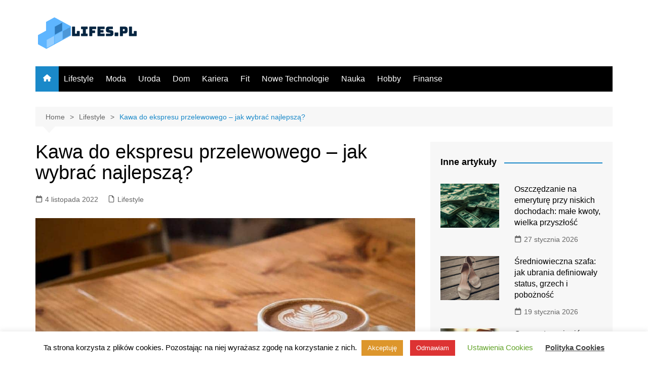

--- FILE ---
content_type: text/html; charset=UTF-8
request_url: http://lifes.pl/lifestyle/kawa-do-ekspresu-przelewowego-jak-wybrac-najlepsza
body_size: 19607
content:
		<!doctype html>
		<html lang="pl-PL">
				<head>
			<meta charset="UTF-8">
			<meta name="viewport" content="width=device-width, initial-scale=1">
			<link rel="profile" href="http://gmpg.org/xfn/11">
			<meta name='robots' content='index, follow, max-image-preview:large, max-snippet:-1, max-video-preview:-1' />

<!-- Google Tag Manager for WordPress by gtm4wp.com -->
<script data-cfasync="false" data-pagespeed-no-defer>
	var gtm4wp_datalayer_name = "dataLayer";
	var dataLayer = dataLayer || [];
</script>
<!-- End Google Tag Manager for WordPress by gtm4wp.com -->
	<!-- This site is optimized with the Yoast SEO plugin v26.8 - https://yoast.com/product/yoast-seo-wordpress/ -->
	<title>Kawa do ekspresu przelewowego - jak wybrać najlepszą? | Lifes.pl</title>
	<meta name="description" content="Świeżo zmielona i zaparzona kawa to jeden z najchętniej przygotowywanych i konsumowanych napojów wśród wielu z nas." />
	<link rel="canonical" href="https://lifes.pl/lifestyle/kawa-do-ekspresu-przelewowego-jak-wybrac-najlepsza" />
	<meta property="og:locale" content="pl_PL" />
	<meta property="og:type" content="article" />
	<meta property="og:title" content="Kawa do ekspresu przelewowego - jak wybrać najlepszą? | Lifes.pl" />
	<meta property="og:description" content="Świeżo zmielona i zaparzona kawa to jeden z najchętniej przygotowywanych i konsumowanych napojów wśród wielu z nas." />
	<meta property="og:url" content="https://lifes.pl/lifestyle/kawa-do-ekspresu-przelewowego-jak-wybrac-najlepsza" />
	<meta property="og:site_name" content="Lifes.pl - Więcej niż lifestyle" />
	<meta property="article:published_time" content="2022-11-04T06:17:27+00:00" />
	<meta property="article:modified_time" content="2025-01-06T18:53:17+00:00" />
	<meta property="og:image" content="https://lifes.pl/wp-content/uploads/2022/11/20221103225354_pexels-photo-851555.jpeg.jpg" />
	<meta property="og:image:width" content="1000" />
	<meta property="og:image:height" content="600" />
	<meta property="og:image:type" content="image/jpeg" />
	<meta name="author" content="Redakcja" />
	<meta name="twitter:card" content="summary_large_image" />
	<meta name="twitter:label1" content="Napisane przez" />
	<meta name="twitter:data1" content="Redakcja" />
	<meta name="twitter:label2" content="Szacowany czas czytania" />
	<meta name="twitter:data2" content="5 minut" />
	<script type="application/ld+json" class="yoast-schema-graph">{"@context":"https://schema.org","@graph":[{"@type":"Article","@id":"https://lifes.pl/lifestyle/kawa-do-ekspresu-przelewowego-jak-wybrac-najlepsza#article","isPartOf":{"@id":"https://lifes.pl/lifestyle/kawa-do-ekspresu-przelewowego-jak-wybrac-najlepsza"},"author":{"name":"Redakcja","@id":"https://lifes.pl/#/schema/person/d4d4988519ce135a80f0273e6a74c282"},"headline":"Kawa do ekspresu przelewowego &#8211; jak wybrać najlepszą?","datePublished":"2022-11-04T06:17:27+00:00","dateModified":"2025-01-06T18:53:17+00:00","mainEntityOfPage":{"@id":"https://lifes.pl/lifestyle/kawa-do-ekspresu-przelewowego-jak-wybrac-najlepsza"},"wordCount":856,"commentCount":0,"publisher":{"@id":"https://lifes.pl/#organization"},"image":{"@id":"https://lifes.pl/lifestyle/kawa-do-ekspresu-przelewowego-jak-wybrac-najlepsza#primaryimage"},"thumbnailUrl":"https://lifes.pl/wp-content/uploads/2022/11/20221103225354_pexels-photo-851555.jpeg.jpg","articleSection":["Lifestyle"],"inLanguage":"pl-PL","potentialAction":[{"@type":"CommentAction","name":"Comment","target":["https://lifes.pl/lifestyle/kawa-do-ekspresu-przelewowego-jak-wybrac-najlepsza#respond"]}]},{"@type":"WebPage","@id":"https://lifes.pl/lifestyle/kawa-do-ekspresu-przelewowego-jak-wybrac-najlepsza","url":"https://lifes.pl/lifestyle/kawa-do-ekspresu-przelewowego-jak-wybrac-najlepsza","name":"Kawa do ekspresu przelewowego - jak wybrać najlepszą? | Lifes.pl","isPartOf":{"@id":"https://lifes.pl/#website"},"primaryImageOfPage":{"@id":"https://lifes.pl/lifestyle/kawa-do-ekspresu-przelewowego-jak-wybrac-najlepsza#primaryimage"},"image":{"@id":"https://lifes.pl/lifestyle/kawa-do-ekspresu-przelewowego-jak-wybrac-najlepsza#primaryimage"},"thumbnailUrl":"https://lifes.pl/wp-content/uploads/2022/11/20221103225354_pexels-photo-851555.jpeg.jpg","datePublished":"2022-11-04T06:17:27+00:00","dateModified":"2025-01-06T18:53:17+00:00","description":"Świeżo zmielona i zaparzona kawa to jeden z najchętniej przygotowywanych i konsumowanych napojów wśród wielu z nas.","breadcrumb":{"@id":"https://lifes.pl/lifestyle/kawa-do-ekspresu-przelewowego-jak-wybrac-najlepsza#breadcrumb"},"inLanguage":"pl-PL","potentialAction":[{"@type":"ReadAction","target":["https://lifes.pl/lifestyle/kawa-do-ekspresu-przelewowego-jak-wybrac-najlepsza"]}]},{"@type":"ImageObject","inLanguage":"pl-PL","@id":"https://lifes.pl/lifestyle/kawa-do-ekspresu-przelewowego-jak-wybrac-najlepsza#primaryimage","url":"https://lifes.pl/wp-content/uploads/2022/11/20221103225354_pexels-photo-851555.jpeg.jpg","contentUrl":"https://lifes.pl/wp-content/uploads/2022/11/20221103225354_pexels-photo-851555.jpeg.jpg","width":1000,"height":600,"caption":"kawa do ekpresu"},{"@type":"BreadcrumbList","@id":"https://lifes.pl/lifestyle/kawa-do-ekspresu-przelewowego-jak-wybrac-najlepsza#breadcrumb","itemListElement":[{"@type":"ListItem","position":1,"name":"Strona główna","item":"https://lifes.pl/"},{"@type":"ListItem","position":2,"name":"Kawa do ekspresu przelewowego &#8211; jak wybrać najlepszą?"}]},{"@type":"WebSite","@id":"https://lifes.pl/#website","url":"https://lifes.pl/","name":"Lifes.pl - Więcej niż lifestyle","description":"","publisher":{"@id":"https://lifes.pl/#organization"},"potentialAction":[{"@type":"SearchAction","target":{"@type":"EntryPoint","urlTemplate":"https://lifes.pl/?s={search_term_string}"},"query-input":{"@type":"PropertyValueSpecification","valueRequired":true,"valueName":"search_term_string"}}],"inLanguage":"pl-PL"},{"@type":"Organization","@id":"https://lifes.pl/#organization","name":"Lifes.pl - Więcej niż lifestyle","url":"https://lifes.pl/","logo":{"@type":"ImageObject","inLanguage":"pl-PL","@id":"https://lifes.pl/#/schema/logo/image/","url":"https://lifes.pl/wp-content/uploads/2021/09/cropped-lifes1-1.png","contentUrl":"https://lifes.pl/wp-content/uploads/2021/09/cropped-lifes1-1.png","width":200,"height":71,"caption":"Lifes.pl - Więcej niż lifestyle"},"image":{"@id":"https://lifes.pl/#/schema/logo/image/"}},{"@type":"Person","@id":"https://lifes.pl/#/schema/person/d4d4988519ce135a80f0273e6a74c282","name":"Redakcja","image":{"@type":"ImageObject","inLanguage":"pl-PL","@id":"https://lifes.pl/#/schema/person/image/","url":"https://secure.gravatar.com/avatar/a983bed5f73a5c370da1d20ed537fe1f1cefb454fa7f97d1f2666f9fd1bdd4b9?s=96&d=mm&r=g","contentUrl":"https://secure.gravatar.com/avatar/a983bed5f73a5c370da1d20ed537fe1f1cefb454fa7f97d1f2666f9fd1bdd4b9?s=96&d=mm&r=g","caption":"Redakcja"}}]}</script>
	<!-- / Yoast SEO plugin. -->


<link rel="alternate" type="application/rss+xml" title="Lifes.pl - Więcej niż lifestyle &raquo; Kanał z wpisami" href="https://lifes.pl/feed" />
<link rel="alternate" type="application/rss+xml" title="Lifes.pl - Więcej niż lifestyle &raquo; Kanał z komentarzami" href="https://lifes.pl/comments/feed" />
<link rel="alternate" type="application/rss+xml" title="Lifes.pl - Więcej niż lifestyle &raquo; Kawa do ekspresu przelewowego &#8211; jak wybrać najlepszą? Kanał z komentarzami" href="https://lifes.pl/lifestyle/kawa-do-ekspresu-przelewowego-jak-wybrac-najlepsza/feed" />
<link rel="alternate" title="oEmbed (JSON)" type="application/json+oembed" href="https://lifes.pl/wp-json/oembed/1.0/embed?url=https%3A%2F%2Flifes.pl%2Flifestyle%2Fkawa-do-ekspresu-przelewowego-jak-wybrac-najlepsza" />
<link rel="alternate" title="oEmbed (XML)" type="text/xml+oembed" href="https://lifes.pl/wp-json/oembed/1.0/embed?url=https%3A%2F%2Flifes.pl%2Flifestyle%2Fkawa-do-ekspresu-przelewowego-jak-wybrac-najlepsza&#038;format=xml" />
<style id='wp-img-auto-sizes-contain-inline-css' type='text/css'>
img:is([sizes=auto i],[sizes^="auto," i]){contain-intrinsic-size:3000px 1500px}
/*# sourceURL=wp-img-auto-sizes-contain-inline-css */
</style>
<style id='wp-emoji-styles-inline-css' type='text/css'>

	img.wp-smiley, img.emoji {
		display: inline !important;
		border: none !important;
		box-shadow: none !important;
		height: 1em !important;
		width: 1em !important;
		margin: 0 0.07em !important;
		vertical-align: -0.1em !important;
		background: none !important;
		padding: 0 !important;
	}
/*# sourceURL=wp-emoji-styles-inline-css */
</style>
<style id='wp-block-library-inline-css' type='text/css'>
:root{--wp-block-synced-color:#7a00df;--wp-block-synced-color--rgb:122,0,223;--wp-bound-block-color:var(--wp-block-synced-color);--wp-editor-canvas-background:#ddd;--wp-admin-theme-color:#007cba;--wp-admin-theme-color--rgb:0,124,186;--wp-admin-theme-color-darker-10:#006ba1;--wp-admin-theme-color-darker-10--rgb:0,107,160.5;--wp-admin-theme-color-darker-20:#005a87;--wp-admin-theme-color-darker-20--rgb:0,90,135;--wp-admin-border-width-focus:2px}@media (min-resolution:192dpi){:root{--wp-admin-border-width-focus:1.5px}}.wp-element-button{cursor:pointer}:root .has-very-light-gray-background-color{background-color:#eee}:root .has-very-dark-gray-background-color{background-color:#313131}:root .has-very-light-gray-color{color:#eee}:root .has-very-dark-gray-color{color:#313131}:root .has-vivid-green-cyan-to-vivid-cyan-blue-gradient-background{background:linear-gradient(135deg,#00d084,#0693e3)}:root .has-purple-crush-gradient-background{background:linear-gradient(135deg,#34e2e4,#4721fb 50%,#ab1dfe)}:root .has-hazy-dawn-gradient-background{background:linear-gradient(135deg,#faaca8,#dad0ec)}:root .has-subdued-olive-gradient-background{background:linear-gradient(135deg,#fafae1,#67a671)}:root .has-atomic-cream-gradient-background{background:linear-gradient(135deg,#fdd79a,#004a59)}:root .has-nightshade-gradient-background{background:linear-gradient(135deg,#330968,#31cdcf)}:root .has-midnight-gradient-background{background:linear-gradient(135deg,#020381,#2874fc)}:root{--wp--preset--font-size--normal:16px;--wp--preset--font-size--huge:42px}.has-regular-font-size{font-size:1em}.has-larger-font-size{font-size:2.625em}.has-normal-font-size{font-size:var(--wp--preset--font-size--normal)}.has-huge-font-size{font-size:var(--wp--preset--font-size--huge)}.has-text-align-center{text-align:center}.has-text-align-left{text-align:left}.has-text-align-right{text-align:right}.has-fit-text{white-space:nowrap!important}#end-resizable-editor-section{display:none}.aligncenter{clear:both}.items-justified-left{justify-content:flex-start}.items-justified-center{justify-content:center}.items-justified-right{justify-content:flex-end}.items-justified-space-between{justify-content:space-between}.screen-reader-text{border:0;clip-path:inset(50%);height:1px;margin:-1px;overflow:hidden;padding:0;position:absolute;width:1px;word-wrap:normal!important}.screen-reader-text:focus{background-color:#ddd;clip-path:none;color:#444;display:block;font-size:1em;height:auto;left:5px;line-height:normal;padding:15px 23px 14px;text-decoration:none;top:5px;width:auto;z-index:100000}html :where(.has-border-color){border-style:solid}html :where([style*=border-top-color]){border-top-style:solid}html :where([style*=border-right-color]){border-right-style:solid}html :where([style*=border-bottom-color]){border-bottom-style:solid}html :where([style*=border-left-color]){border-left-style:solid}html :where([style*=border-width]){border-style:solid}html :where([style*=border-top-width]){border-top-style:solid}html :where([style*=border-right-width]){border-right-style:solid}html :where([style*=border-bottom-width]){border-bottom-style:solid}html :where([style*=border-left-width]){border-left-style:solid}html :where(img[class*=wp-image-]){height:auto;max-width:100%}:where(figure){margin:0 0 1em}html :where(.is-position-sticky){--wp-admin--admin-bar--position-offset:var(--wp-admin--admin-bar--height,0px)}@media screen and (max-width:600px){html :where(.is-position-sticky){--wp-admin--admin-bar--position-offset:0px}}

/*# sourceURL=wp-block-library-inline-css */
</style><style id='wp-block-heading-inline-css' type='text/css'>
h1:where(.wp-block-heading).has-background,h2:where(.wp-block-heading).has-background,h3:where(.wp-block-heading).has-background,h4:where(.wp-block-heading).has-background,h5:where(.wp-block-heading).has-background,h6:where(.wp-block-heading).has-background{padding:1.25em 2.375em}h1.has-text-align-left[style*=writing-mode]:where([style*=vertical-lr]),h1.has-text-align-right[style*=writing-mode]:where([style*=vertical-rl]),h2.has-text-align-left[style*=writing-mode]:where([style*=vertical-lr]),h2.has-text-align-right[style*=writing-mode]:where([style*=vertical-rl]),h3.has-text-align-left[style*=writing-mode]:where([style*=vertical-lr]),h3.has-text-align-right[style*=writing-mode]:where([style*=vertical-rl]),h4.has-text-align-left[style*=writing-mode]:where([style*=vertical-lr]),h4.has-text-align-right[style*=writing-mode]:where([style*=vertical-rl]),h5.has-text-align-left[style*=writing-mode]:where([style*=vertical-lr]),h5.has-text-align-right[style*=writing-mode]:where([style*=vertical-rl]),h6.has-text-align-left[style*=writing-mode]:where([style*=vertical-lr]),h6.has-text-align-right[style*=writing-mode]:where([style*=vertical-rl]){rotate:180deg}
/*# sourceURL=http://lifes.pl/wp-includes/blocks/heading/style.min.css */
</style>
<style id='wp-block-paragraph-inline-css' type='text/css'>
.is-small-text{font-size:.875em}.is-regular-text{font-size:1em}.is-large-text{font-size:2.25em}.is-larger-text{font-size:3em}.has-drop-cap:not(:focus):first-letter{float:left;font-size:8.4em;font-style:normal;font-weight:100;line-height:.68;margin:.05em .1em 0 0;text-transform:uppercase}body.rtl .has-drop-cap:not(:focus):first-letter{float:none;margin-left:.1em}p.has-drop-cap.has-background{overflow:hidden}:root :where(p.has-background){padding:1.25em 2.375em}:where(p.has-text-color:not(.has-link-color)) a{color:inherit}p.has-text-align-left[style*="writing-mode:vertical-lr"],p.has-text-align-right[style*="writing-mode:vertical-rl"]{rotate:180deg}
/*# sourceURL=http://lifes.pl/wp-includes/blocks/paragraph/style.min.css */
</style>
<style id='global-styles-inline-css' type='text/css'>
:root{--wp--preset--aspect-ratio--square: 1;--wp--preset--aspect-ratio--4-3: 4/3;--wp--preset--aspect-ratio--3-4: 3/4;--wp--preset--aspect-ratio--3-2: 3/2;--wp--preset--aspect-ratio--2-3: 2/3;--wp--preset--aspect-ratio--16-9: 16/9;--wp--preset--aspect-ratio--9-16: 9/16;--wp--preset--color--black: #000000;--wp--preset--color--cyan-bluish-gray: #abb8c3;--wp--preset--color--white: #ffffff;--wp--preset--color--pale-pink: #f78da7;--wp--preset--color--vivid-red: #cf2e2e;--wp--preset--color--luminous-vivid-orange: #ff6900;--wp--preset--color--luminous-vivid-amber: #fcb900;--wp--preset--color--light-green-cyan: #7bdcb5;--wp--preset--color--vivid-green-cyan: #00d084;--wp--preset--color--pale-cyan-blue: #8ed1fc;--wp--preset--color--vivid-cyan-blue: #0693e3;--wp--preset--color--vivid-purple: #9b51e0;--wp--preset--gradient--vivid-cyan-blue-to-vivid-purple: linear-gradient(135deg,rgb(6,147,227) 0%,rgb(155,81,224) 100%);--wp--preset--gradient--light-green-cyan-to-vivid-green-cyan: linear-gradient(135deg,rgb(122,220,180) 0%,rgb(0,208,130) 100%);--wp--preset--gradient--luminous-vivid-amber-to-luminous-vivid-orange: linear-gradient(135deg,rgb(252,185,0) 0%,rgb(255,105,0) 100%);--wp--preset--gradient--luminous-vivid-orange-to-vivid-red: linear-gradient(135deg,rgb(255,105,0) 0%,rgb(207,46,46) 100%);--wp--preset--gradient--very-light-gray-to-cyan-bluish-gray: linear-gradient(135deg,rgb(238,238,238) 0%,rgb(169,184,195) 100%);--wp--preset--gradient--cool-to-warm-spectrum: linear-gradient(135deg,rgb(74,234,220) 0%,rgb(151,120,209) 20%,rgb(207,42,186) 40%,rgb(238,44,130) 60%,rgb(251,105,98) 80%,rgb(254,248,76) 100%);--wp--preset--gradient--blush-light-purple: linear-gradient(135deg,rgb(255,206,236) 0%,rgb(152,150,240) 100%);--wp--preset--gradient--blush-bordeaux: linear-gradient(135deg,rgb(254,205,165) 0%,rgb(254,45,45) 50%,rgb(107,0,62) 100%);--wp--preset--gradient--luminous-dusk: linear-gradient(135deg,rgb(255,203,112) 0%,rgb(199,81,192) 50%,rgb(65,88,208) 100%);--wp--preset--gradient--pale-ocean: linear-gradient(135deg,rgb(255,245,203) 0%,rgb(182,227,212) 50%,rgb(51,167,181) 100%);--wp--preset--gradient--electric-grass: linear-gradient(135deg,rgb(202,248,128) 0%,rgb(113,206,126) 100%);--wp--preset--gradient--midnight: linear-gradient(135deg,rgb(2,3,129) 0%,rgb(40,116,252) 100%);--wp--preset--font-size--small: 16px;--wp--preset--font-size--medium: 28px;--wp--preset--font-size--large: 32px;--wp--preset--font-size--x-large: 42px;--wp--preset--font-size--larger: 38px;--wp--preset--spacing--20: 0.44rem;--wp--preset--spacing--30: 0.67rem;--wp--preset--spacing--40: 1rem;--wp--preset--spacing--50: 1.5rem;--wp--preset--spacing--60: 2.25rem;--wp--preset--spacing--70: 3.38rem;--wp--preset--spacing--80: 5.06rem;--wp--preset--shadow--natural: 6px 6px 9px rgba(0, 0, 0, 0.2);--wp--preset--shadow--deep: 12px 12px 50px rgba(0, 0, 0, 0.4);--wp--preset--shadow--sharp: 6px 6px 0px rgba(0, 0, 0, 0.2);--wp--preset--shadow--outlined: 6px 6px 0px -3px rgb(255, 255, 255), 6px 6px rgb(0, 0, 0);--wp--preset--shadow--crisp: 6px 6px 0px rgb(0, 0, 0);}:where(.is-layout-flex){gap: 0.5em;}:where(.is-layout-grid){gap: 0.5em;}body .is-layout-flex{display: flex;}.is-layout-flex{flex-wrap: wrap;align-items: center;}.is-layout-flex > :is(*, div){margin: 0;}body .is-layout-grid{display: grid;}.is-layout-grid > :is(*, div){margin: 0;}:where(.wp-block-columns.is-layout-flex){gap: 2em;}:where(.wp-block-columns.is-layout-grid){gap: 2em;}:where(.wp-block-post-template.is-layout-flex){gap: 1.25em;}:where(.wp-block-post-template.is-layout-grid){gap: 1.25em;}.has-black-color{color: var(--wp--preset--color--black) !important;}.has-cyan-bluish-gray-color{color: var(--wp--preset--color--cyan-bluish-gray) !important;}.has-white-color{color: var(--wp--preset--color--white) !important;}.has-pale-pink-color{color: var(--wp--preset--color--pale-pink) !important;}.has-vivid-red-color{color: var(--wp--preset--color--vivid-red) !important;}.has-luminous-vivid-orange-color{color: var(--wp--preset--color--luminous-vivid-orange) !important;}.has-luminous-vivid-amber-color{color: var(--wp--preset--color--luminous-vivid-amber) !important;}.has-light-green-cyan-color{color: var(--wp--preset--color--light-green-cyan) !important;}.has-vivid-green-cyan-color{color: var(--wp--preset--color--vivid-green-cyan) !important;}.has-pale-cyan-blue-color{color: var(--wp--preset--color--pale-cyan-blue) !important;}.has-vivid-cyan-blue-color{color: var(--wp--preset--color--vivid-cyan-blue) !important;}.has-vivid-purple-color{color: var(--wp--preset--color--vivid-purple) !important;}.has-black-background-color{background-color: var(--wp--preset--color--black) !important;}.has-cyan-bluish-gray-background-color{background-color: var(--wp--preset--color--cyan-bluish-gray) !important;}.has-white-background-color{background-color: var(--wp--preset--color--white) !important;}.has-pale-pink-background-color{background-color: var(--wp--preset--color--pale-pink) !important;}.has-vivid-red-background-color{background-color: var(--wp--preset--color--vivid-red) !important;}.has-luminous-vivid-orange-background-color{background-color: var(--wp--preset--color--luminous-vivid-orange) !important;}.has-luminous-vivid-amber-background-color{background-color: var(--wp--preset--color--luminous-vivid-amber) !important;}.has-light-green-cyan-background-color{background-color: var(--wp--preset--color--light-green-cyan) !important;}.has-vivid-green-cyan-background-color{background-color: var(--wp--preset--color--vivid-green-cyan) !important;}.has-pale-cyan-blue-background-color{background-color: var(--wp--preset--color--pale-cyan-blue) !important;}.has-vivid-cyan-blue-background-color{background-color: var(--wp--preset--color--vivid-cyan-blue) !important;}.has-vivid-purple-background-color{background-color: var(--wp--preset--color--vivid-purple) !important;}.has-black-border-color{border-color: var(--wp--preset--color--black) !important;}.has-cyan-bluish-gray-border-color{border-color: var(--wp--preset--color--cyan-bluish-gray) !important;}.has-white-border-color{border-color: var(--wp--preset--color--white) !important;}.has-pale-pink-border-color{border-color: var(--wp--preset--color--pale-pink) !important;}.has-vivid-red-border-color{border-color: var(--wp--preset--color--vivid-red) !important;}.has-luminous-vivid-orange-border-color{border-color: var(--wp--preset--color--luminous-vivid-orange) !important;}.has-luminous-vivid-amber-border-color{border-color: var(--wp--preset--color--luminous-vivid-amber) !important;}.has-light-green-cyan-border-color{border-color: var(--wp--preset--color--light-green-cyan) !important;}.has-vivid-green-cyan-border-color{border-color: var(--wp--preset--color--vivid-green-cyan) !important;}.has-pale-cyan-blue-border-color{border-color: var(--wp--preset--color--pale-cyan-blue) !important;}.has-vivid-cyan-blue-border-color{border-color: var(--wp--preset--color--vivid-cyan-blue) !important;}.has-vivid-purple-border-color{border-color: var(--wp--preset--color--vivid-purple) !important;}.has-vivid-cyan-blue-to-vivid-purple-gradient-background{background: var(--wp--preset--gradient--vivid-cyan-blue-to-vivid-purple) !important;}.has-light-green-cyan-to-vivid-green-cyan-gradient-background{background: var(--wp--preset--gradient--light-green-cyan-to-vivid-green-cyan) !important;}.has-luminous-vivid-amber-to-luminous-vivid-orange-gradient-background{background: var(--wp--preset--gradient--luminous-vivid-amber-to-luminous-vivid-orange) !important;}.has-luminous-vivid-orange-to-vivid-red-gradient-background{background: var(--wp--preset--gradient--luminous-vivid-orange-to-vivid-red) !important;}.has-very-light-gray-to-cyan-bluish-gray-gradient-background{background: var(--wp--preset--gradient--very-light-gray-to-cyan-bluish-gray) !important;}.has-cool-to-warm-spectrum-gradient-background{background: var(--wp--preset--gradient--cool-to-warm-spectrum) !important;}.has-blush-light-purple-gradient-background{background: var(--wp--preset--gradient--blush-light-purple) !important;}.has-blush-bordeaux-gradient-background{background: var(--wp--preset--gradient--blush-bordeaux) !important;}.has-luminous-dusk-gradient-background{background: var(--wp--preset--gradient--luminous-dusk) !important;}.has-pale-ocean-gradient-background{background: var(--wp--preset--gradient--pale-ocean) !important;}.has-electric-grass-gradient-background{background: var(--wp--preset--gradient--electric-grass) !important;}.has-midnight-gradient-background{background: var(--wp--preset--gradient--midnight) !important;}.has-small-font-size{font-size: var(--wp--preset--font-size--small) !important;}.has-medium-font-size{font-size: var(--wp--preset--font-size--medium) !important;}.has-large-font-size{font-size: var(--wp--preset--font-size--large) !important;}.has-x-large-font-size{font-size: var(--wp--preset--font-size--x-large) !important;}
/*# sourceURL=global-styles-inline-css */
</style>

<style id='classic-theme-styles-inline-css' type='text/css'>
/*! This file is auto-generated */
.wp-block-button__link{color:#fff;background-color:#32373c;border-radius:9999px;box-shadow:none;text-decoration:none;padding:calc(.667em + 2px) calc(1.333em + 2px);font-size:1.125em}.wp-block-file__button{background:#32373c;color:#fff;text-decoration:none}
/*# sourceURL=/wp-includes/css/classic-themes.min.css */
</style>
<link rel='stylesheet' id='cookie-law-info-css' href='http://lifes.pl/wp-content/plugins/cookie-law-info/legacy/public/css/cookie-law-info-public.css?ver=3.3.9.1' type='text/css' media='all' />
<link rel='stylesheet' id='cookie-law-info-gdpr-css' href='http://lifes.pl/wp-content/plugins/cookie-law-info/legacy/public/css/cookie-law-info-gdpr.css?ver=3.3.9.1' type='text/css' media='all' />
<link rel='stylesheet' id='cream-magazine-style-css' href='http://lifes.pl/wp-content/themes/cream-magazine/style.css?ver=2.1.10' type='text/css' media='all' />
<link rel='stylesheet' id='cream-magazine-main-css' href='http://lifes.pl/wp-content/themes/cream-magazine/assets/dist/css/main.css?ver=2.1.10' type='text/css' media='all' />
<link rel='stylesheet' id='jquery-lazyloadxt-spinner-css-css' href='//lifes.pl/wp-content/plugins/a3-lazy-load/assets/css/jquery.lazyloadxt.spinner.css?ver=6.9' type='text/css' media='all' />
<link rel='stylesheet' id='a3a3_lazy_load-css' href='//lifes.pl/wp-content/uploads/sass/a3_lazy_load.min.css?ver=1594880814' type='text/css' media='all' />
<script type="text/javascript" src="http://lifes.pl/wp-includes/js/jquery/jquery.min.js?ver=3.7.1" id="jquery-core-js"></script>
<script type="text/javascript" src="http://lifes.pl/wp-includes/js/jquery/jquery-migrate.min.js?ver=3.4.1" id="jquery-migrate-js"></script>
<script type="text/javascript" id="cookie-law-info-js-extra">
/* <![CDATA[ */
var Cli_Data = {"nn_cookie_ids":[],"cookielist":[],"non_necessary_cookies":[],"ccpaEnabled":"","ccpaRegionBased":"","ccpaBarEnabled":"","strictlyEnabled":["necessary","obligatoire"],"ccpaType":"gdpr","js_blocking":"","custom_integration":"","triggerDomRefresh":"","secure_cookies":""};
var cli_cookiebar_settings = {"animate_speed_hide":"500","animate_speed_show":"500","background":"#FFF","border":"#b1a6a6c2","border_on":"","button_1_button_colour":"#dd962c","button_1_button_hover":"#b17823","button_1_link_colour":"#fff","button_1_as_button":"1","button_1_new_win":"","button_2_button_colour":"#333","button_2_button_hover":"#292929","button_2_link_colour":"#444","button_2_as_button":"","button_2_hidebar":"","button_3_button_colour":"#dd3333","button_3_button_hover":"#b12929","button_3_link_colour":"#fff","button_3_as_button":"1","button_3_new_win":"","button_4_button_colour":"#000","button_4_button_hover":"#000000","button_4_link_colour":"#62a329","button_4_as_button":"","button_7_button_colour":"#61a229","button_7_button_hover":"#4e8221","button_7_link_colour":"#fff","button_7_as_button":"1","button_7_new_win":"","font_family":"inherit","header_fix":"","notify_animate_hide":"1","notify_animate_show":"","notify_div_id":"#cookie-law-info-bar","notify_position_horizontal":"right","notify_position_vertical":"bottom","scroll_close":"","scroll_close_reload":"","accept_close_reload":"","reject_close_reload":"","showagain_tab":"","showagain_background":"#fff","showagain_border":"#000","showagain_div_id":"#cookie-law-info-again","showagain_x_position":"100px","text":"#000","show_once_yn":"","show_once":"10000","logging_on":"","as_popup":"","popup_overlay":"1","bar_heading_text":"","cookie_bar_as":"banner","popup_showagain_position":"bottom-right","widget_position":"left"};
var log_object = {"ajax_url":"https://lifes.pl/wp-admin/admin-ajax.php"};
//# sourceURL=cookie-law-info-js-extra
/* ]]> */
</script>
<script type="text/javascript" src="http://lifes.pl/wp-content/plugins/cookie-law-info/legacy/public/js/cookie-law-info-public.js?ver=3.3.9.1" id="cookie-law-info-js"></script>
<link rel="https://api.w.org/" href="https://lifes.pl/wp-json/" /><link rel="alternate" title="JSON" type="application/json" href="https://lifes.pl/wp-json/wp/v2/posts/4636" /><link rel="EditURI" type="application/rsd+xml" title="RSD" href="https://lifes.pl/xmlrpc.php?rsd" />
<meta name="generator" content="WordPress 6.9" />
<link rel='shortlink' href='https://lifes.pl/?p=4636' />

<!-- Google Tag Manager for WordPress by gtm4wp.com -->
<!-- GTM Container placement set to manual -->
<script data-cfasync="false" data-pagespeed-no-defer>
	var dataLayer_content = {"pagePostType":"post","pagePostType2":"single-post","pageCategory":["lifestyle"],"pagePostAuthor":"Redakcja"};
	dataLayer.push( dataLayer_content );
</script>
<script data-cfasync="false" data-pagespeed-no-defer>
(function(w,d,s,l,i){w[l]=w[l]||[];w[l].push({'gtm.start':
new Date().getTime(),event:'gtm.js'});var f=d.getElementsByTagName(s)[0],
j=d.createElement(s),dl=l!='dataLayer'?'&l='+l:'';j.async=true;j.src=
'//www.googletagmanager.com/gtm.js?id='+i+dl;f.parentNode.insertBefore(j,f);
})(window,document,'script','dataLayer','GTM-NT3ZJG9');
</script>
<!-- End Google Tag Manager for WordPress by gtm4wp.com --><link rel="pingback" href="http://lifes.pl/xmlrpc.php"><style>a:hover{text-decoration:none !important;}button,input[type="button"],input[type="reset"],input[type="submit"],.primary-navigation > ul > li.home-btn,.cm_header_lay_three .primary-navigation > ul > li.home-btn,.news_ticker_wrap .ticker_head,#toTop,.section-title h2::after,.sidebar-widget-area .widget .widget-title h2::after,.footer-widget-container .widget .widget-title h2::after,#comments div#respond h3#reply-title::after,#comments h2.comments-title:after,.post_tags a,.owl-carousel .owl-nav button.owl-prev,.owl-carousel .owl-nav button.owl-next,.cm_author_widget .author-detail-link a,.error_foot form input[type="submit"],.widget_search form input[type="submit"],.header-search-container input[type="submit"],.trending_widget_carousel .owl-dots button.owl-dot,.pagination .page-numbers.current,.post-navigation .nav-links .nav-previous a,.post-navigation .nav-links .nav-next a,#comments form input[type="submit"],footer .widget.widget_search form input[type="submit"]:hover,.widget_product_search .woocommerce-product-search button[type="submit"],.woocommerce ul.products li.product .button,.woocommerce .woocommerce-pagination ul.page-numbers li span.current,.woocommerce .product div.summary .cart button.single_add_to_cart_button,.woocommerce .product div.woocommerce-tabs div.panel #reviews #review_form_wrapper .comment-form p.form-submit .submit,.woocommerce .product section.related > h2::after,.woocommerce .cart .button:hover,.woocommerce .cart .button:focus,.woocommerce .cart input.button:hover,.woocommerce .cart input.button:focus,.woocommerce #respond input#submit:hover,.woocommerce #respond input#submit:focus,.woocommerce button.button:hover,.woocommerce button.button:focus,.woocommerce input.button:hover,.woocommerce input.button:focus,.woocommerce #respond input#submit.alt:hover,.woocommerce a.button.alt:hover,.woocommerce button.button.alt:hover,.woocommerce input.button.alt:hover,.woocommerce a.remove:hover,.woocommerce-account .woocommerce-MyAccount-navigation ul li.is-active a,.woocommerce a.button:hover,.woocommerce a.button:focus,.widget_product_tag_cloud .tagcloud a:hover,.widget_product_tag_cloud .tagcloud a:focus,.woocommerce .widget_price_filter .price_slider_wrapper .ui-slider .ui-slider-handle,.error_page_top_portion,.primary-navigation ul li a span.menu-item-description{background-color:#1a89c9}a:hover,.post_title h2 a:hover,.post_title h2 a:focus,.post_meta li a:hover,.post_meta li a:focus,ul.social-icons li a[href*=".com"]:hover::before,.ticker_carousel .owl-nav button.owl-prev i,.ticker_carousel .owl-nav button.owl-next i,.news_ticker_wrap .ticker_items .item a:hover,.news_ticker_wrap .ticker_items .item a:focus,.cm_banner .post_title h2 a:hover,.cm_banner .post_meta li a:hover,.cm_middle_post_widget_one .post_title h2 a:hover,.cm_middle_post_widget_one .post_meta li a:hover,.cm_middle_post_widget_three .post_thumb .post-holder a:hover,.cm_middle_post_widget_three .post_thumb .post-holder a:focus,.cm_middle_post_widget_six .middle_widget_six_carousel .item .card .card_content a:hover,.cm_middle_post_widget_six .middle_widget_six_carousel .item .card .card_content a:focus,.cm_post_widget_twelve .card .post-holder a:hover,.cm_post_widget_twelve .card .post-holder a:focus,.cm_post_widget_seven .card .card_content a:hover,.cm_post_widget_seven .card .card_content a:focus,.copyright_section a:hover,.footer_nav ul li a:hover,.breadcrumb ul li:last-child span,.pagination .page-numbers:hover,#comments ol.comment-list li article footer.comment-meta .comment-metadata span.edit-link a:hover,#comments ol.comment-list li article .reply a:hover,.social-share ul li a:hover,ul.social-icons li a:hover,ul.social-icons li a:focus,.woocommerce ul.products li.product a:hover,.woocommerce ul.products li.product .price,.woocommerce .woocommerce-pagination ul.page-numbers li a.page-numbers:hover,.woocommerce div.product p.price,.woocommerce div.product span.price,.video_section .video_details .post_title h2 a:hover,.primary-navigation.dark li a:hover,footer .footer_inner a:hover,.footer-widget-container ul.post_meta li:hover span,.footer-widget-container ul.post_meta li:hover a,ul.post_meta li a:hover,.cm-post-widget-two .big-card .post-holder .post_title h2 a:hover,.cm-post-widget-two .big-card .post_meta li a:hover,.copyright_section .copyrights a,.breadcrumb ul li a:hover,.breadcrumb ul li a:hover span{color:#1a89c9}.ticker_carousel .owl-nav button.owl-prev,.ticker_carousel .owl-nav button.owl-next,.error_foot form input[type="submit"],.widget_search form input[type="submit"],.pagination .page-numbers:hover,#comments form input[type="submit"],.social-share ul li a:hover,.header-search-container .search-form-entry,.widget_product_search .woocommerce-product-search button[type="submit"],.woocommerce .woocommerce-pagination ul.page-numbers li span.current,.woocommerce .woocommerce-pagination ul.page-numbers li a.page-numbers:hover,.woocommerce a.remove:hover,.ticker_carousel .owl-nav button.owl-prev:hover,.ticker_carousel .owl-nav button.owl-next:hover,footer .widget.widget_search form input[type="submit"]:hover,.trending_widget_carousel .owl-dots button.owl-dot,.the_content blockquote,.widget_tag_cloud .tagcloud a:hover{border-color:#1a89c9}.ticker_carousel.owl-carousel .owl-nav button:hover svg{color:#1a89c9;fill:#1a89c9;}header .mask{background-color:rgba(0,0,0,0.2);}.site-description{color:#000000;}body{font-family:Arial,sans-serif;font-weight:inherit;}h1,h2,h3,h4,h5,h6,.site-title{font-family:Arial,sans-serif;font-weight:inherit;}.entry_cats ul.post-categories li a{background-color:#1a89c9;color:#fff;}.entry_cats ul.post-categories li a:hover,.cm_middle_post_widget_six .middle_widget_six_carousel .item .card .card_content .entry_cats ul.post-categories li a:hover{background-color:#010101;color:#fff;}.the_content a{color:#FF3D00;}.the_content a:hover{color:#010101;}.post-display-grid .card_content .cm-post-excerpt{margin-top:15px;}</style>		<style type="text/css">
							.site-title,
				.site-description {
					position: absolute;
					clip: rect(1px, 1px, 1px, 1px);
				}
						</style>
		<link rel="icon" href="https://lifes.pl/wp-content/uploads/2021/09/cropped-cropped-lifes1-1-1-32x32.png" sizes="32x32" />
<link rel="icon" href="https://lifes.pl/wp-content/uploads/2021/09/cropped-cropped-lifes1-1-1-192x192.png" sizes="192x192" />
<link rel="apple-touch-icon" href="https://lifes.pl/wp-content/uploads/2021/09/cropped-cropped-lifes1-1-1-180x180.png" />
<meta name="msapplication-TileImage" content="https://lifes.pl/wp-content/uploads/2021/09/cropped-cropped-lifes1-1-1-270x270.png" />
		</head>
				<body class="wp-singular post-template-default single single-post postid-4636 single-format-standard wp-custom-logo wp-embed-responsive wp-theme-cream-magazine cm-mobile-content-sidebar right-sidebar">
			
<!-- GTM Container placement set to manual -->
<!-- Google Tag Manager (noscript) -->
				<noscript><iframe src="https://www.googletagmanager.com/ns.html?id=GTM-NT3ZJG9" height="0" width="0" style="display:none;visibility:hidden" aria-hidden="true"></iframe></noscript>
<!-- End Google Tag Manager (noscript) -->			<a class="skip-link screen-reader-text" href="#content">Skip to content</a>
				<div class="page-wrapper">
		<header class="general-header cm-header-style-one">
		<div class="cm-container">
		<div class="logo-container">
			<div class="row align-items-center">
				<div class="cm-col-lg-4 cm-col-12">
							<div class="logo">
			<a href="https://lifes.pl/" class="custom-logo-link" rel="home"><img width="200" height="71" src="https://lifes.pl/wp-content/uploads/2021/09/cropped-lifes1-1.png" class="custom-logo" alt="Lifes.pl &#8211; Więcej niż lifestyle" decoding="async" /></a>		</div><!-- .logo -->
						</div><!-- .col -->
							</div><!-- .row -->
		</div><!-- .logo-container -->
		<nav class="main-navigation">
			<div id="main-nav" class="primary-navigation">
				<ul id="menu-main-menu" class=""><li class="home-btn"><a href="https://lifes.pl/"><svg xmlns="http://www.w3.org/2000/svg" viewBox="0 0 576 512"><path d="M575.8 255.5c0 18-15 32.1-32 32.1l-32 0 .7 160.2c0 2.7-.2 5.4-.5 8.1l0 16.2c0 22.1-17.9 40-40 40l-16 0c-1.1 0-2.2 0-3.3-.1c-1.4 .1-2.8 .1-4.2 .1L416 512l-24 0c-22.1 0-40-17.9-40-40l0-24 0-64c0-17.7-14.3-32-32-32l-64 0c-17.7 0-32 14.3-32 32l0 64 0 24c0 22.1-17.9 40-40 40l-24 0-31.9 0c-1.5 0-3-.1-4.5-.2c-1.2 .1-2.4 .2-3.6 .2l-16 0c-22.1 0-40-17.9-40-40l0-112c0-.9 0-1.9 .1-2.8l0-69.7-32 0c-18 0-32-14-32-32.1c0-9 3-17 10-24L266.4 8c7-7 15-8 22-8s15 2 21 7L564.8 231.5c8 7 12 15 11 24z"/></svg></a></li><li id="menu-item-3231" class="menu-item menu-item-type-taxonomy menu-item-object-category current-post-ancestor current-menu-parent current-post-parent menu-item-3231"><a href="https://lifes.pl/lifestyle">Lifestyle</a></li>
<li id="menu-item-3232" class="menu-item menu-item-type-taxonomy menu-item-object-category menu-item-3232"><a href="https://lifes.pl/moda">Moda</a></li>
<li id="menu-item-3233" class="menu-item menu-item-type-taxonomy menu-item-object-category menu-item-3233"><a href="https://lifes.pl/uroda">Uroda</a></li>
<li id="menu-item-3234" class="menu-item menu-item-type-taxonomy menu-item-object-category menu-item-3234"><a href="https://lifes.pl/dom">Dom</a></li>
<li id="menu-item-3235" class="menu-item menu-item-type-taxonomy menu-item-object-category menu-item-3235"><a href="https://lifes.pl/kariera">Kariera</a></li>
<li id="menu-item-3236" class="menu-item menu-item-type-taxonomy menu-item-object-category menu-item-3236"><a href="https://lifes.pl/fit">Fit</a></li>
<li id="menu-item-3237" class="menu-item menu-item-type-taxonomy menu-item-object-category menu-item-3237"><a href="https://lifes.pl/nowe-technologie">Nowe Technologie</a></li>
<li id="menu-item-3238" class="menu-item menu-item-type-taxonomy menu-item-object-category menu-item-3238"><a href="https://lifes.pl/nauka">Nauka</a></li>
<li id="menu-item-3239" class="menu-item menu-item-type-taxonomy menu-item-object-category menu-item-3239"><a href="https://lifes.pl/hobby">Hobby</a></li>
<li id="menu-item-3240" class="menu-item menu-item-type-taxonomy menu-item-object-category menu-item-3240"><a href="https://lifes.pl/finanse">Finanse</a></li>
</ul>			</div><!-- .primary-navigation -->
			<div class="header-search-container">
				<div class="search-form-entry">
					<form role="search" class="cm-search-form" method="get" action="https://lifes.pl/"><input type="search" name="s" placeholder="Search..." value="" ><button type="submit" class="cm-submit-btn"><svg xmlns="http://www.w3.org/2000/svg" viewBox="0 0 512 512"><path d="M416 208c0 45.9-14.9 88.3-40 122.7L502.6 457.4c12.5 12.5 12.5 32.8 0 45.3s-32.8 12.5-45.3 0L330.7 376c-34.4 25.2-76.8 40-122.7 40C93.1 416 0 322.9 0 208S93.1 0 208 0S416 93.1 416 208zM208 352a144 144 0 1 0 0-288 144 144 0 1 0 0 288z"/></svg></button></form>				</div><!-- .search-form-entry -->
			</div><!-- .search-container -->
		</nav><!-- .main-navigation -->
	</div><!-- .cm-container -->
</header><!-- .general-header -->
<div id="content" class="site-content">
	<div class="cm-container">
	<div class="inner-page-wrapper">
		<div id="primary" class="content-area">
			<main id="main" class="site-main">
				<div class="cm_post_page_lay_wrap">
								<div class="breadcrumb  default-breadcrumb">
				<nav role="navigation" aria-label="Breadcrumbs" class="breadcrumb-trail breadcrumbs" itemprop="breadcrumb"><ul class="trail-items" itemscope itemtype="http://schema.org/BreadcrumbList"><meta name="numberOfItems" content="3" /><meta name="itemListOrder" content="Ascending" /><li itemprop="itemListElement" itemscope itemtype="http://schema.org/ListItem" class="trail-item trail-begin"><a href="https://lifes.pl" rel="home" itemprop="item"><span itemprop="name">Home</span></a><meta itemprop="position" content="1" /></li><li itemprop="itemListElement" itemscope itemtype="http://schema.org/ListItem" class="trail-item"><a href="https://lifes.pl/lifestyle" itemprop="item"><span itemprop="name">Lifestyle</span></a><meta itemprop="position" content="2" /></li><li itemprop="itemListElement" itemscope itemtype="http://schema.org/ListItem" class="trail-item trail-end"><a href="https://lifes.pl/lifestyle/kawa-do-ekspresu-przelewowego-jak-wybrac-najlepsza" itemprop="item"><span itemprop="name">Kawa do ekspresu przelewowego &#8211; jak wybrać najlepszą?</span></a><meta itemprop="position" content="3" /></li></ul></nav>			</div>
								<div class="single-container">
						<div class="row">  
							<div class="cm-col-lg-8 cm-col-12 sticky_portion cm-order-1-mobile-tablet">
								<div class="content-entry">
	<article id="post-4636" class="post-detail post-4636 post type-post status-publish format-standard has-post-thumbnail hentry category-lifestyle">
		<div class="the_title">
			<h1>Kawa do ekspresu przelewowego &#8211; jak wybrać najlepszą?</h1>
		</div><!-- .the_title -->
					<div class="cm-post-meta">
				<ul class="post_meta">
											<li class="posted_date">
							<a href="https://lifes.pl/lifestyle/kawa-do-ekspresu-przelewowego-jak-wybrac-najlepsza">
								<span class="cm-meta-icon">
									<svg xmlns="http://www.w3.org/2000/svg" viewBox="0 0 448 512"><path d="M152 24c0-13.3-10.7-24-24-24s-24 10.7-24 24l0 40L64 64C28.7 64 0 92.7 0 128l0 16 0 48L0 448c0 35.3 28.7 64 64 64l320 0c35.3 0 64-28.7 64-64l0-256 0-48 0-16c0-35.3-28.7-64-64-64l-40 0 0-40c0-13.3-10.7-24-24-24s-24 10.7-24 24l0 40L152 64l0-40zM48 192l352 0 0 256c0 8.8-7.2 16-16 16L64 464c-8.8 0-16-7.2-16-16l0-256z"/></svg>
								</span>
								<time class="entry-date published" datetime="2022-11-04T07:17:27+01:00">4 listopada 2022</time>							</a>
						</li><!-- .posted_date -->
													<li class="entry_cats">
								<span class="cm-meta-icon">
									<svg xmlns="http://www.w3.org/2000/svg" viewBox="0 0 384 512"><path d="M320 464c8.8 0 16-7.2 16-16l0-288-80 0c-17.7 0-32-14.3-32-32l0-80L64 48c-8.8 0-16 7.2-16 16l0 384c0 8.8 7.2 16 16 16l256 0zM0 64C0 28.7 28.7 0 64 0L229.5 0c17 0 33.3 6.7 45.3 18.7l90.5 90.5c12 12 18.7 28.3 18.7 45.3L384 448c0 35.3-28.7 64-64 64L64 512c-35.3 0-64-28.7-64-64L0 64z"/></svg>
								</span>
								<a href="https://lifes.pl/lifestyle" rel="category tag">Lifestyle</a>							</li><!-- .entry_cats -->
											</ul><!-- .post_meta -->
			</div><!-- .meta -->
									<div class="post_thumb">
					<figure>
					<img width="1000" height="600" src="//lifes.pl/wp-content/plugins/a3-lazy-load/assets/images/lazy_placeholder.gif" data-lazy-type="image" data-src="https://lifes.pl/wp-content/uploads/2022/11/20221103225354_pexels-photo-851555.jpeg.jpg" class="lazy lazy-hidden attachment-full size-full wp-post-image" alt="Kawa do ekspresu przelewowego &#8211; jak wybrać najlepszą?" decoding="async" fetchpriority="high" srcset="" data-srcset="https://lifes.pl/wp-content/uploads/2022/11/20221103225354_pexels-photo-851555.jpeg.jpg 1000w, https://lifes.pl/wp-content/uploads/2022/11/20221103225354_pexels-photo-851555.jpeg-300x180.jpg 300w, https://lifes.pl/wp-content/uploads/2022/11/20221103225354_pexels-photo-851555.jpeg-768x461.jpg 768w" sizes="(max-width: 1000px) 100vw, 1000px" /><noscript><img width="1000" height="600" src="https://lifes.pl/wp-content/uploads/2022/11/20221103225354_pexels-photo-851555.jpeg.jpg" class="attachment-full size-full wp-post-image" alt="Kawa do ekspresu przelewowego &#8211; jak wybrać najlepszą?" decoding="async" fetchpriority="high" srcset="https://lifes.pl/wp-content/uploads/2022/11/20221103225354_pexels-photo-851555.jpeg.jpg 1000w, https://lifes.pl/wp-content/uploads/2022/11/20221103225354_pexels-photo-851555.jpeg-300x180.jpg 300w, https://lifes.pl/wp-content/uploads/2022/11/20221103225354_pexels-photo-851555.jpeg-768x461.jpg 768w" sizes="(max-width: 1000px) 100vw, 1000px" /></noscript>					</figure>
				</div>
						<div class="the_content">
			
<p>Świeżo zmielona i zaparzona kawa to jeden z najchętniej przygotowywanych i konsumowanych napojów wśród wielu z nas. Gdy mamy komfort przygotowania sobie idealnego naparu za każdym razem i bez większego wysiłku, zachęca nas to do eksperymentowania oraz odkrywania nowych smaków. Dlaczego warto wybrać ekspres przelewowy do parzenia kawy? Jakie są jego największe zalety? Na czym polega zasada jego działania? Jakie rodzaje kawy najlepiej sprawdzą się w ekspresie przelewowym i dlaczego?</p>



<p>1. <a href="#dzialanie">Na czym polega działanie ekspresu przelewowego?</a></p>



<p>2. <a href="#dlaczego-warto">Dlaczego warto wybrać ekspres przelewowy?</a></p>



<p>3. <a href="#jaka-kawa">Kawa do ekspresu przelewowego &#8211; jaką wybrać?</a></p>



<p>4. <a href="#jak-dobrac">Jak dobrać najlepszy smak kawy dla siebie?</a></p>



<p id="dzialanie">5. <a href="#o-czym-pamietac">O czym jeszcze pamiętać przygotowując kawę na ekspresie przelewowym?</a></p>



<h2 class="wp-block-heading">Na czym polega działanie ekspresu przelewowego?</h2>



<p id="dlaczego-warto">Ekspresy przelewowe są jednymi z chętniej i częściej wybieranych typów tych urządzeń. Dzieje się tak głównie ze względu na to, że w krótkim czasie możemy przygotować sobie dużą ilość napoju, co pozwala na oszczędzenie czasu. Działanie tego typu ekspresu polega na tym, że przelewa on gorącą wodę przez zmieloną kawę umieszczoną w wyznaczonym pojemniku. Dzięki zastosowaniu odpowiedniego filtra, najczęściej wykonanego z metalu lub papieru, w kawie nie znajdziemy fusów, co jest bardzo istotne dla właściwego cieszenia się efektem końcowym.</p>



<h2 class="wp-block-heading">Dlaczego warto wybrać ekspres przelewowy?</h2>



<p>Jednym z największych plusów ekspresów przelewowych jest to, że możemy bardzo szybko zaparzyć kawę w dużej ilości. Dzięki temu nie musimy robić tego co chwila, jeżeli sami spożywamy jej dużo w ciągu dnia, lub też nie musimy przygotowywać napoju &#8222;na raty&#8221; w sytuacji, gdy mamy gości. Jest to dobry wybór zarówno do domów, jak i do biura, gdzie siłą rzeczy jest większe zapotrzebowanie na kawę.</p>



<p id="jaka-kawa">Kolejnym dużym plusem przelewówki jest również to, że z jej wykorzystaniem jesteśmy w stanie uzyskać idealny, bardzo wysokiej jakości napar. Nie musimy martwić się o fusy ani zbyt mocny smak. Poza tym w ekspresach przelewowych możemy wykorzystać zarówno już gotową zmieloną wersję, jak i kawę ziarnistą &#8211; po wcześniejszym samodzielnym zmieleniu w młynku. To sprawia, że mamy dostęp do zawsze świeżego i aromatycznego naparu, o każdej porze i bez żadnych wyrzeczeń.</p>



<h2 class="wp-block-heading">Kawa do ekspresu przelewowego &#8211; jaką wybrać?</h2>



<p>Jeżeli zastanawiamy się nad tym, jaka kawa do ekspresu przelewowego będzie najlepsza, powinniśmy przede wszystkim kierować się naszymi upodobaniami i smakiem. Możemy wykorzystać praktycznie każdą odmianę, chociaż warto zwrócić uwagę na sposób mielenia. Przez wzgląd na konstrukcję ekspresu przelewowego najlepsze efekty osiągniemy z parzenia kawy zmielonej na średnią grubość. W takiej sytuacji z jednej strony wydobędziemy z niej pełną głębię smaku, a z drugiej będziemy mieć pewność, że malutkie drobinki nie przedostaną się przez filtr urządzenia.</p>



<p id="jak-dobrac">Posiadanie ekspresu może nas również zachęcić do eksperymentów. Warto próbować kaw z różnych części świata, o różnych nutach smakowych. Jeżeli lubimy wyzwania, nie wahajmy się również spróbować tworzyć kawę niczym prawdziwy barista &#8211; ze śmietanką, mlekiem i ciekawymi wzorkami na powierzchni.</p>



<h2 class="wp-block-heading">Jak dobrać najlepszy smak kawy dla siebie?</h2>



<p>Wybierając ziarna do ekspresu warto pamiętać, że najlepsza kawa mielona to taka, która nam po prostu smakuje. Dobierajmy jej rodzaje względem naszego własnego gustu i smaku. Możemy też eksperymentować i decydować się na kawę, której jeszcze nie mieliśmy okazji posmakować. W takim wypadku warto wybierać ziarna z dobrego źródła, na przykład sprawdzonego sklepu internetowego bądź stacjonarnego. Tylko wtedy będziemy mieć pewność, że są one świeże i po odpowiednim zaparzeniu zapewnią nam bogactwo doznań.</p>



<p id="o-czym-pamietac">Typowym wyborem przeciętnego kawosza w Polsce jest zwykle kawa ciemno palona, przygotowana w stylu włoskim, którą jednak trudno dobrze przygotować w ekspresie przelewowym. Jeżeli chcemy zacząć od najpowszechniejszych i najchętniej wybieranych odmian do tego typu urządzenia, warto zdecydować się raczej na odmiany jasno palone, które będą cechować się delikatniejszym smakiem i mniejszą goryczką. Podobne ziarna znajdziemy między innymi w Brazylii oraz palarniach włoskich.</p>



<h2 class="wp-block-heading">O czym jeszcze pamiętać przygotowując kawę na ekspresie przelewowym?</h2>



<p>Posiadając ekspres przelewowy mamy naprawdę dużo możliwości, jeżeli chodzi o parzenie kawy. Choć obecnie wypychają go bardziej nowoczesne ekspresy ciśnieniowe, przelewówka nadal daje nam szeroki wachlarz napojów, które możemy przygotować z jej wykorzystaniem. Niezależnie od tego, czy lubimy kawę czarną, z mlekiem, śmietanką czy innymi dodatkami, postępując zgodnie z kilkoma prostymi krokami wykonamy każdy jej rodzaj bez większych trudności. Należy jedynie pamiętać, że tego typu ekspres raczej nie nadaje się do parzenia kawy cechującej się wysokim poziomem goryczy, ponieważ może nam wyjść bardzo mocny, zwalający z nóg napar o niekoniecznie przyjemnym smaku. Nie wahajmy się za to eksperymentować z delikatniejszymi odmianami, posiadającymi dodatkowy posmak i niepowtarzalny aromat.</p>
		</div><!-- .the_content -->
			</article><!-- #post-4636 -->
</div><!-- .content-entry -->

	<nav class="navigation post-navigation" aria-label="Wpisy">
		<h2 class="screen-reader-text">Nawigacja wpisu</h2>
		<div class="nav-links"><div class="nav-previous"><a href="https://lifes.pl/lifestyle/prezent-dla-mezczyzny" rel="prev"><span class="cm-post-nav-icon"><svg xmlns="http://www.w3.org/2000/svg" viewBox="0 0 320 512"><path d="M9.4 233.4c-12.5 12.5-12.5 32.8 0 45.3l192 192c12.5 12.5 32.8 12.5 45.3 0s12.5-32.8 0-45.3L77.3 256 246.6 86.6c12.5-12.5 12.5-32.8 0-45.3s-32.8-12.5-45.3 0l-192 192z"/></svg></span>Prev</a></div><div class="nav-next"><a href="https://lifes.pl/fit/zapalenie-oka-czym-sie-charakteryzuje-i-jak-je-leczyc" rel="next">Next<span class="cm-post-nav-icon"><svg xmlns="http://www.w3.org/2000/svg" viewBox="0 0 320 512"><path d="M310.6 233.4c12.5 12.5 12.5 32.8 0 45.3l-192 192c-12.5 12.5-32.8 12.5-45.3 0s-12.5-32.8 0-45.3L242.7 256 73.4 86.6c-12.5-12.5-12.5-32.8 0-45.3s32.8-12.5 45.3 0l192 192z"/></svg></span></a></div></div>
	</nav>	<section class="cm_related_post_container">
		<div class="section_inner">
							<div class="section-title">
					<h2>Podobne Artykuły</h2>
				</div><!-- .section-title -->
							<div class="row">
									<div class="cm-col-lg-6 cm-col-md-6 cm-col-12">
						<div class="card">
															<div class="post_thumb">
											<a href="https://lifes.pl/lifestyle/minimalizm-w-zyciu-codziennym-jak-ograniczyc-rzeczy-i-zyskac-wiecej-przestrzeni">
			<figure class="imghover">
				<img width="800" height="450" src="//lifes.pl/wp-content/plugins/a3-lazy-load/assets/images/lazy_placeholder.gif" data-lazy-type="image" data-src="https://lifes.pl/wp-content/uploads/2024/10/minimalizm-1-800x450.jpg" class="lazy lazy-hidden attachment-cream-magazine-thumbnail-2 size-cream-magazine-thumbnail-2 wp-post-image" alt="Minimalizm w życiu codziennym: jak ograniczyć rzeczy i zyskać więcej przestrzeni?" decoding="async" /><noscript><img width="800" height="450" src="https://lifes.pl/wp-content/uploads/2024/10/minimalizm-1-800x450.jpg" class="attachment-cream-magazine-thumbnail-2 size-cream-magazine-thumbnail-2 wp-post-image" alt="Minimalizm w życiu codziennym: jak ograniczyć rzeczy i zyskać więcej przestrzeni?" decoding="async" /></noscript>			</figure>
		</a>
										</div><!-- .post_thumb.imghover -->
															<div class="card_content">
												<div class="entry_cats">
					<ul class="post-categories">
	<li><a href="https://lifes.pl/lifestyle" rel="category tag">Lifestyle</a></li></ul>				</div><!-- .entry_cats -->
												<div class="post_title">
									<h2><a href="https://lifes.pl/lifestyle/minimalizm-w-zyciu-codziennym-jak-ograniczyc-rzeczy-i-zyskac-wiecej-przestrzeni">Minimalizm w życiu codziennym: jak ograniczyć rzeczy i zyskać więcej przestrzeni?</a></h2>
								</div><!-- .post_title -->
											<div class="cm-post-meta">
				<ul class="post_meta">
											<li class="posted_date">
							<a href="https://lifes.pl/lifestyle/minimalizm-w-zyciu-codziennym-jak-ograniczyc-rzeczy-i-zyskac-wiecej-przestrzeni">
								<span class="cm-meta-icon">
									<svg xmlns="http://www.w3.org/2000/svg" viewBox="0 0 448 512"><path d="M152 24c0-13.3-10.7-24-24-24s-24 10.7-24 24l0 40L64 64C28.7 64 0 92.7 0 128l0 16 0 48L0 448c0 35.3 28.7 64 64 64l320 0c35.3 0 64-28.7 64-64l0-256 0-48 0-16c0-35.3-28.7-64-64-64l-40 0 0-40c0-13.3-10.7-24-24-24s-24 10.7-24 24l0 40L152 64l0-40zM48 192l352 0 0 256c0 8.8-7.2 16-16 16L64 464c-8.8 0-16-7.2-16-16l0-256z"/></svg>
								</span>
								<time class="entry-date published" datetime="2024-12-05T13:44:43+01:00">5 grudnia 2024</time>							</a>
						</li><!-- .posted_date -->
										</ul><!-- .post_meta -->
			</div><!-- .meta -->
				 
							</div><!-- .card_content -->
						</div><!-- .card -->
					</div><!-- .col -->
										<div class="cm-col-lg-6 cm-col-md-6 cm-col-12">
						<div class="card">
															<div class="post_thumb">
											<a href="https://lifes.pl/lifestyle/slow-living-jak-zwolnic-tempo-zycia-i-cieszyc-sie-chwila">
			<figure class="imghover">
				<img width="800" height="450" src="//lifes.pl/wp-content/plugins/a3-lazy-load/assets/images/lazy_placeholder.gif" data-lazy-type="image" data-src="https://lifes.pl/wp-content/uploads/2024/09/slow-living-800x450.jpg" class="lazy lazy-hidden attachment-cream-magazine-thumbnail-2 size-cream-magazine-thumbnail-2 wp-post-image" alt="Slow living: Jak zwolnić tempo życia i cieszyć się chwilą?" decoding="async" /><noscript><img width="800" height="450" src="https://lifes.pl/wp-content/uploads/2024/09/slow-living-800x450.jpg" class="attachment-cream-magazine-thumbnail-2 size-cream-magazine-thumbnail-2 wp-post-image" alt="Slow living: Jak zwolnić tempo życia i cieszyć się chwilą?" decoding="async" /></noscript>			</figure>
		</a>
										</div><!-- .post_thumb.imghover -->
															<div class="card_content">
												<div class="entry_cats">
					<ul class="post-categories">
	<li><a href="https://lifes.pl/lifestyle" rel="category tag">Lifestyle</a></li></ul>				</div><!-- .entry_cats -->
												<div class="post_title">
									<h2><a href="https://lifes.pl/lifestyle/slow-living-jak-zwolnic-tempo-zycia-i-cieszyc-sie-chwila">Slow living: Jak zwolnić tempo życia i cieszyć się chwilą?</a></h2>
								</div><!-- .post_title -->
											<div class="cm-post-meta">
				<ul class="post_meta">
											<li class="posted_date">
							<a href="https://lifes.pl/lifestyle/slow-living-jak-zwolnic-tempo-zycia-i-cieszyc-sie-chwila">
								<span class="cm-meta-icon">
									<svg xmlns="http://www.w3.org/2000/svg" viewBox="0 0 448 512"><path d="M152 24c0-13.3-10.7-24-24-24s-24 10.7-24 24l0 40L64 64C28.7 64 0 92.7 0 128l0 16 0 48L0 448c0 35.3 28.7 64 64 64l320 0c35.3 0 64-28.7 64-64l0-256 0-48 0-16c0-35.3-28.7-64-64-64l-40 0 0-40c0-13.3-10.7-24-24-24s-24 10.7-24 24l0 40L152 64l0-40zM48 192l352 0 0 256c0 8.8-7.2 16-16 16L64 464c-8.8 0-16-7.2-16-16l0-256z"/></svg>
								</span>
								<time class="entry-date published" datetime="2024-09-03T11:46:54+02:00">3 września 2024</time>							</a>
						</li><!-- .posted_date -->
										</ul><!-- .post_meta -->
			</div><!-- .meta -->
				 
							</div><!-- .card_content -->
						</div><!-- .card -->
					</div><!-- .col -->
								</div><!-- .row -->
		</div><!-- .section_inner -->
	</section><!-- .cm-post-widget-three -->
	<div id="comments" class="comments-area">
		<div id="respond" class="comment-respond">
		<h3 id="reply-title" class="comment-reply-title">Dodaj komentarz <small><a rel="nofollow" id="cancel-comment-reply-link" href="/lifestyle/kawa-do-ekspresu-przelewowego-jak-wybrac-najlepsza#respond" style="display:none;">Anuluj pisanie odpowiedzi</a></small></h3><form action="http://lifes.pl/wp-comments-post.php" method="post" id="commentform" class="comment-form"><p class="comment-notes"><span id="email-notes">Twój adres e-mail nie zostanie opublikowany.</span> <span class="required-field-message">Wymagane pola są oznaczone <span class="required">*</span></span></p><p class="comment-form-comment"><label for="comment">Komentarz <span class="required">*</span></label> <textarea id="comment" name="comment" cols="45" rows="8" maxlength="65525" required></textarea></p><p class="comment-form-author"><label for="author">Nazwa <span class="required">*</span></label> <input id="author" name="author" type="text" value="" size="30" maxlength="245" autocomplete="name" required /></p>
<p class="comment-form-email"><label for="email">Adres e-mail <span class="required">*</span></label> <input id="email" name="email" type="email" value="" size="30" maxlength="100" aria-describedby="email-notes" autocomplete="email" required /></p>
<p class="comment-form-url"><label for="url">Witryna internetowa</label> <input id="url" name="url" type="url" value="" size="30" maxlength="200" autocomplete="url" /></p>
<p class="comment-form-cookies-consent"><input id="wp-comment-cookies-consent" name="wp-comment-cookies-consent" type="checkbox" value="yes" /> <label for="wp-comment-cookies-consent">Zapamiętaj moje dane w tej przeglądarce podczas pisania kolejnych komentarzy.</label></p>
<p class="form-submit"><input name="submit" type="submit" id="submit" class="submit" value="Komentarz wpisu" /> <input type='hidden' name='comment_post_ID' value='4636' id='comment_post_ID' />
<input type='hidden' name='comment_parent' id='comment_parent' value='0' />
</p><p style="display: none !important;" class="akismet-fields-container" data-prefix="ak_"><label>&#916;<textarea name="ak_hp_textarea" cols="45" rows="8" maxlength="100"></textarea></label><input type="hidden" id="ak_js_1" name="ak_js" value="28"/><script>document.getElementById( "ak_js_1" ).setAttribute( "value", ( new Date() ).getTime() );</script></p></form>	</div><!-- #respond -->
	</div><!-- #comments -->
							</div><!-- .col -->
							<div class="cm-col-lg-4 cm-col-12 sticky_portion cm-order-2-mobile-tablet">
	<aside id="secondary" class="sidebar-widget-area">
		<div id="cream-magazine-post-widget-4" class="widget widget_cream-magazine-post-widget"><div class="widget-title"><h2>Inne artykuły</h2></div>			<div class="cm_recent_posts_widget">
									<div class="box">
						<div class="row">
															<div class="cm-col-lg-5 cm-col-md-5 cm-col-4">
									<div class="post_thumb">
												<a href="https://lifes.pl/finanse/oszczedzanie-na-emeryture-przy-niskich-dochodach-male-kwoty-wielka-przyszlosc">
			<figure class="imghover">
				<img width="720" height="540" src="//lifes.pl/wp-content/plugins/a3-lazy-load/assets/images/lazy_placeholder.gif" data-lazy-type="image" data-src="https://lifes.pl/wp-content/uploads/2025/10/Spread-of-U.S.-Dollar-Bills-720x540.jpg" class="lazy lazy-hidden attachment-cream-magazine-thumbnail-3 size-cream-magazine-thumbnail-3 wp-post-image" alt="Oszczędzanie na emeryturę przy niskich dochodach: małe kwoty, wielka przyszłość" decoding="async" loading="lazy" /><noscript><img width="720" height="540" src="https://lifes.pl/wp-content/uploads/2025/10/Spread-of-U.S.-Dollar-Bills-720x540.jpg" class="attachment-cream-magazine-thumbnail-3 size-cream-magazine-thumbnail-3 wp-post-image" alt="Oszczędzanie na emeryturę przy niskich dochodach: małe kwoty, wielka przyszłość" decoding="async" loading="lazy" /></noscript>			</figure>
		</a>
											</div><!-- .post_thumb.imghover -->
								</div>
															<div class="cm-col-lg-7 cm-col-md-7 cm-col-8">
								<div class="post_title">
									<h2><a href="https://lifes.pl/finanse/oszczedzanie-na-emeryture-przy-niskich-dochodach-male-kwoty-wielka-przyszlosc">Oszczędzanie na emeryturę przy niskich dochodach: małe kwoty, wielka przyszłość</a></h2>
								</div>
											<div class="cm-post-meta">
				<ul class="post_meta">
											<li class="posted_date">
							<a href="https://lifes.pl/finanse/oszczedzanie-na-emeryture-przy-niskich-dochodach-male-kwoty-wielka-przyszlosc">
								<span class="cm-meta-icon">
									<svg xmlns="http://www.w3.org/2000/svg" viewBox="0 0 448 512"><path d="M152 24c0-13.3-10.7-24-24-24s-24 10.7-24 24l0 40L64 64C28.7 64 0 92.7 0 128l0 16 0 48L0 448c0 35.3 28.7 64 64 64l320 0c35.3 0 64-28.7 64-64l0-256 0-48 0-16c0-35.3-28.7-64-64-64l-40 0 0-40c0-13.3-10.7-24-24-24s-24 10.7-24 24l0 40L152 64l0-40zM48 192l352 0 0 256c0 8.8-7.2 16-16 16L64 464c-8.8 0-16-7.2-16-16l0-256z"/></svg>
								</span>
								<time class="entry-date published" datetime="2026-01-27T13:35:38+01:00">27 stycznia 2026</time>							</a>
						</li><!-- .posted_date -->
										</ul><!-- .post_meta -->
			</div><!-- .meta -->
										</div>
						</div><!-- .box.clearfix -->
					</div><!-- .row -->
										<div class="box">
						<div class="row">
															<div class="cm-col-lg-5 cm-col-md-5 cm-col-4">
									<div class="post_thumb">
												<a href="https://lifes.pl/moda/sredniowieczna-szafa-jak-ubrania-definiowaly-status-grzech-i-poboznosc">
			<figure class="imghover">
				<img width="720" height="540" src="//lifes.pl/wp-content/plugins/a3-lazy-load/assets/images/lazy_placeholder.gif" data-lazy-type="image" data-src="https://lifes.pl/wp-content/uploads/2025/10/shoes-6701631_1280-720x540.jpg" class="lazy lazy-hidden attachment-cream-magazine-thumbnail-3 size-cream-magazine-thumbnail-3 wp-post-image" alt="Średniowieczna szafa: jak ubrania definiowały status, grzech i pobożność" decoding="async" loading="lazy" /><noscript><img width="720" height="540" src="https://lifes.pl/wp-content/uploads/2025/10/shoes-6701631_1280-720x540.jpg" class="attachment-cream-magazine-thumbnail-3 size-cream-magazine-thumbnail-3 wp-post-image" alt="Średniowieczna szafa: jak ubrania definiowały status, grzech i pobożność" decoding="async" loading="lazy" /></noscript>			</figure>
		</a>
											</div><!-- .post_thumb.imghover -->
								</div>
															<div class="cm-col-lg-7 cm-col-md-7 cm-col-8">
								<div class="post_title">
									<h2><a href="https://lifes.pl/moda/sredniowieczna-szafa-jak-ubrania-definiowaly-status-grzech-i-poboznosc">Średniowieczna szafa: jak ubrania definiowały status, grzech i pobożność</a></h2>
								</div>
											<div class="cm-post-meta">
				<ul class="post_meta">
											<li class="posted_date">
							<a href="https://lifes.pl/moda/sredniowieczna-szafa-jak-ubrania-definiowaly-status-grzech-i-poboznosc">
								<span class="cm-meta-icon">
									<svg xmlns="http://www.w3.org/2000/svg" viewBox="0 0 448 512"><path d="M152 24c0-13.3-10.7-24-24-24s-24 10.7-24 24l0 40L64 64C28.7 64 0 92.7 0 128l0 16 0 48L0 448c0 35.3 28.7 64 64 64l320 0c35.3 0 64-28.7 64-64l0-256 0-48 0-16c0-35.3-28.7-64-64-64l-40 0 0-40c0-13.3-10.7-24-24-24s-24 10.7-24 24l0 40L152 64l0-40zM48 192l352 0 0 256c0 8.8-7.2 16-16 16L64 464c-8.8 0-16-7.2-16-16l0-256z"/></svg>
								</span>
								<time class="entry-date published" datetime="2026-01-19T13:35:56+01:00">19 stycznia 2026</time>							</a>
						</li><!-- .posted_date -->
										</ul><!-- .post_meta -->
			</div><!-- .meta -->
										</div>
						</div><!-- .box.clearfix -->
					</div><!-- .row -->
										<div class="box">
						<div class="row">
															<div class="cm-col-lg-5 cm-col-md-5 cm-col-4">
									<div class="post_thumb">
												<a href="https://lifes.pl/finanse/czy-warto-zmienic-fundusz-emerytalny-analiza-szans-i-ryzyk-dla-twoich-oszczednosci">
			<figure class="imghover">
				<img width="720" height="540" src="//lifes.pl/wp-content/plugins/a3-lazy-load/assets/images/lazy_placeholder.gif" data-lazy-type="image" data-src="https://lifes.pl/wp-content/uploads/2025/10/Financial-Trading-App-Close-Up-720x540.jpg" class="lazy lazy-hidden attachment-cream-magazine-thumbnail-3 size-cream-magazine-thumbnail-3 wp-post-image" alt="Czy warto zmienić fundusz emerytalny? analiza szans i ryzyk dla twoich oszczędności" decoding="async" loading="lazy" /><noscript><img width="720" height="540" src="https://lifes.pl/wp-content/uploads/2025/10/Financial-Trading-App-Close-Up-720x540.jpg" class="attachment-cream-magazine-thumbnail-3 size-cream-magazine-thumbnail-3 wp-post-image" alt="Czy warto zmienić fundusz emerytalny? analiza szans i ryzyk dla twoich oszczędności" decoding="async" loading="lazy" /></noscript>			</figure>
		</a>
											</div><!-- .post_thumb.imghover -->
								</div>
															<div class="cm-col-lg-7 cm-col-md-7 cm-col-8">
								<div class="post_title">
									<h2><a href="https://lifes.pl/finanse/czy-warto-zmienic-fundusz-emerytalny-analiza-szans-i-ryzyk-dla-twoich-oszczednosci">Czy warto zmienić fundusz emerytalny? analiza szans i ryzyk dla twoich oszczędności</a></h2>
								</div>
											<div class="cm-post-meta">
				<ul class="post_meta">
											<li class="posted_date">
							<a href="https://lifes.pl/finanse/czy-warto-zmienic-fundusz-emerytalny-analiza-szans-i-ryzyk-dla-twoich-oszczednosci">
								<span class="cm-meta-icon">
									<svg xmlns="http://www.w3.org/2000/svg" viewBox="0 0 448 512"><path d="M152 24c0-13.3-10.7-24-24-24s-24 10.7-24 24l0 40L64 64C28.7 64 0 92.7 0 128l0 16 0 48L0 448c0 35.3 28.7 64 64 64l320 0c35.3 0 64-28.7 64-64l0-256 0-48 0-16c0-35.3-28.7-64-64-64l-40 0 0-40c0-13.3-10.7-24-24-24s-24 10.7-24 24l0 40L152 64l0-40zM48 192l352 0 0 256c0 8.8-7.2 16-16 16L64 464c-8.8 0-16-7.2-16-16l0-256z"/></svg>
								</span>
								<time class="entry-date published" datetime="2026-01-13T13:35:29+01:00">13 stycznia 2026</time>							</a>
						</li><!-- .posted_date -->
										</ul><!-- .post_meta -->
			</div><!-- .meta -->
										</div>
						</div><!-- .box.clearfix -->
					</div><!-- .row -->
								</div><!-- .cm_relatedpost_widget -->
			</div>	</aside><!-- #secondary -->
</div><!-- .col.sticky_portion -->
						</div><!-- .row -->
					</div><!-- .single-container -->
				</div><!-- .cm_post_page_lay_wrap -->
			</main><!-- #main.site-main -->
		</div><!-- #primary.content-area -->
	</div><!-- .inner-page-wrapper -->
</div><!-- .cm-container -->
</div><!-- #content.site-content -->
		<footer class="footer">
			<div class="footer_inner">
				<div class="cm-container">
				<div class="row footer-widget-container">
				<div class="cm-col-lg-4 cm-col-12">
			<div class="blocks">
							</div><!-- .blocks -->
		</div><!-- .cm-col-->
				<div class="cm-col-lg-4 cm-col-12">
			<div class="blocks">
							</div><!-- .blocks -->
		</div><!-- .cm-col-->
				<div class="cm-col-lg-4 cm-col-12">
			<div class="blocks">
							</div><!-- .blocks -->
		</div><!-- .cm-col-->
				</div><!-- .row -->
				<div class="copyright_section">
		<div class="row">
				<div class="cm-col-lg-7 cm-col-md-6 cm-col-12">
			<div class="copyrights">
				<p>
					Copyrights © 2026 Lifes.pl				</p>
			</div>
		</div><!-- .col -->
				<div class="cm-col-lg-5 cm-col-md-6 cm-col-12">
			<div class="footer_nav">
				<ul id="menu-footer-menu" class="menu"><li id="menu-item-419" class="menu-item menu-item-type-custom menu-item-object-custom menu-item-419"><a rel="privacy-policy" href="https://lifes.pl/polityka-prywatnosci" title="
						">Polityka prywatności</a></li>
<li id="menu-item-418" class="menu-item menu-item-type-custom menu-item-object-custom menu-item-418"><a href="https://lifes.pl/polityka-cookies" title="
						">Polityka Cookies</a></li>
<li id="menu-item-4261" class="menu-item menu-item-type-post_type menu-item-object-page menu-item-4261"><a href="https://lifes.pl/o-nas">O nas</a></li>
</ul>			</div><!-- .footer_nav -->
		</div><!-- .col -->
				</div><!-- .row -->
		</div><!-- .copyright_section -->
				</div><!-- .cm-container -->
		</div><!-- .footer_inner -->
		</footer><!-- .footer -->
				</div><!-- .page_wrap -->
					<div class="backtoptop">
				<button id="toTop" class="btn btn-info">
					<svg xmlns="http://www.w3.org/2000/svg" viewBox="0 0 512 512" height="14" width="14"><path d="M233.4 105.4c12.5-12.5 32.8-12.5 45.3 0l192 192c12.5 12.5 12.5 32.8 0 45.3s-32.8 12.5-45.3 0L256 173.3 86.6 342.6c-12.5 12.5-32.8 12.5-45.3 0s-12.5-32.8 0-45.3l192-192z"/></svg>
				</button>
			</div><!-- ./ backtoptop -->
			<script type="speculationrules">
{"prefetch":[{"source":"document","where":{"and":[{"href_matches":"/*"},{"not":{"href_matches":["/wp-*.php","/wp-admin/*","/wp-content/uploads/*","/wp-content/*","/wp-content/plugins/*","/wp-content/themes/cream-magazine/*","/*\\?(.+)"]}},{"not":{"selector_matches":"a[rel~=\"nofollow\"]"}},{"not":{"selector_matches":".no-prefetch, .no-prefetch a"}}]},"eagerness":"conservative"}]}
</script>
<!--googleoff: all--><div id="cookie-law-info-bar" data-nosnippet="true"><span>Ta strona korzysta z plików cookies. Pozostając na niej wyrażasz zgodę na korzystanie z nich. <a role='button' data-cli_action="accept" id="cookie_action_close_header" class="medium cli-plugin-button cli-plugin-main-button cookie_action_close_header cli_action_button wt-cli-accept-btn" style="display:inline-block;margin:5px">Akceptuję</a> <a role='button' id="cookie_action_close_header_reject" class="medium cli-plugin-button cli-plugin-main-button cookie_action_close_header_reject cli_action_button wt-cli-reject-btn" data-cli_action="reject">Odmawiam</a> <a role='button' class="cli_settings_button" style="margin:5px 20px 5px 20px">Ustawienia Cookies</a> <a href="https://lifes.pl/polityka-cookies" id="CONSTANT_OPEN_URL" target="_blank" class="cli-plugin-main-link" style="display:inline-block">Polityka Cookies</a>  </span></div><div id="cookie-law-info-again" style="display:none" data-nosnippet="true"><span id="cookie_hdr_showagain">Privacy &amp; Cookies Policy</span></div><div class="cli-modal" data-nosnippet="true" id="cliSettingsPopup" tabindex="-1" role="dialog" aria-labelledby="cliSettingsPopup" aria-hidden="true">
  <div class="cli-modal-dialog" role="document">
	<div class="cli-modal-content cli-bar-popup">
		  <button type="button" class="cli-modal-close" id="cliModalClose">
			<svg class="" viewBox="0 0 24 24"><path d="M19 6.41l-1.41-1.41-5.59 5.59-5.59-5.59-1.41 1.41 5.59 5.59-5.59 5.59 1.41 1.41 5.59-5.59 5.59 5.59 1.41-1.41-5.59-5.59z"></path><path d="M0 0h24v24h-24z" fill="none"></path></svg>
			<span class="wt-cli-sr-only">Close</span>
		  </button>
		  <div class="cli-modal-body">
			<div class="cli-container-fluid cli-tab-container">
	<div class="cli-row">
		<div class="cli-col-12 cli-align-items-stretch cli-px-0">
			<div class="cli-privacy-overview">
				<h4>Privacy Overview</h4>				<div class="cli-privacy-content">
					<div class="cli-privacy-content-text">This website uses cookies to improve your experience while you navigate through the website. Out of these cookies, the cookies that are categorized as necessary are stored on your browser as they are essential for the working of basic functionalities of the website. We also use third-party cookies that help us analyze and understand how you use this website. These cookies will be stored in your browser only with your consent. You also have the option to opt-out of these cookies. But opting out of some of these cookies may have an effect on your browsing experience.</div>
				</div>
				<a class="cli-privacy-readmore" aria-label="Show more" role="button" data-readmore-text="Show more" data-readless-text="Show less"></a>			</div>
		</div>
		<div class="cli-col-12 cli-align-items-stretch cli-px-0 cli-tab-section-container">
												<div class="cli-tab-section">
						<div class="cli-tab-header">
							<a role="button" tabindex="0" class="cli-nav-link cli-settings-mobile" data-target="necessary" data-toggle="cli-toggle-tab">
								Necessary							</a>
															<div class="wt-cli-necessary-checkbox">
									<input type="checkbox" class="cli-user-preference-checkbox"  id="wt-cli-checkbox-necessary" data-id="checkbox-necessary" checked="checked"  />
									<label class="form-check-label" for="wt-cli-checkbox-necessary">Necessary</label>
								</div>
								<span class="cli-necessary-caption">Always Enabled</span>
													</div>
						<div class="cli-tab-content">
							<div class="cli-tab-pane cli-fade" data-id="necessary">
								<div class="wt-cli-cookie-description">
									Necessary cookies are absolutely essential for the website to function properly. This category only includes cookies that ensures basic functionalities and security features of the website. These cookies do not store any personal information.								</div>
							</div>
						</div>
					</div>
																	<div class="cli-tab-section">
						<div class="cli-tab-header">
							<a role="button" tabindex="0" class="cli-nav-link cli-settings-mobile" data-target="non-necessary" data-toggle="cli-toggle-tab">
								Non-necessary							</a>
															<div class="cli-switch">
									<input type="checkbox" id="wt-cli-checkbox-non-necessary" class="cli-user-preference-checkbox"  data-id="checkbox-non-necessary" checked='checked' />
									<label for="wt-cli-checkbox-non-necessary" class="cli-slider" data-cli-enable="Enabled" data-cli-disable="Disabled"><span class="wt-cli-sr-only">Non-necessary</span></label>
								</div>
													</div>
						<div class="cli-tab-content">
							<div class="cli-tab-pane cli-fade" data-id="non-necessary">
								<div class="wt-cli-cookie-description">
									Any cookies that may not be particularly necessary for the website to function and is used specifically to collect user personal data via analytics, ads, other embedded contents are termed as non-necessary cookies. It is mandatory to procure user consent prior to running these cookies on your website.								</div>
							</div>
						</div>
					</div>
										</div>
	</div>
</div>
		  </div>
		  <div class="cli-modal-footer">
			<div class="wt-cli-element cli-container-fluid cli-tab-container">
				<div class="cli-row">
					<div class="cli-col-12 cli-align-items-stretch cli-px-0">
						<div class="cli-tab-footer wt-cli-privacy-overview-actions">
						
															<a id="wt-cli-privacy-save-btn" role="button" tabindex="0" data-cli-action="accept" class="wt-cli-privacy-btn cli_setting_save_button wt-cli-privacy-accept-btn cli-btn">SAVE &amp; ACCEPT</a>
													</div>
						
					</div>
				</div>
			</div>
		</div>
	</div>
  </div>
</div>
<div class="cli-modal-backdrop cli-fade cli-settings-overlay"></div>
<div class="cli-modal-backdrop cli-fade cli-popupbar-overlay"></div>
<!--googleon: all--><script type="text/javascript" src="http://lifes.pl/wp-content/plugins/duracelltomi-google-tag-manager/dist/js/gtm4wp-form-move-tracker.js?ver=1.22.3" id="gtm4wp-form-move-tracker-js"></script>
<script type="text/javascript" id="cream-magazine-bundle-js-extra">
/* <![CDATA[ */
var cream_magazine_script_obj = {"show_search_icon":"","show_news_ticker":"","show_banner_slider":"1","show_to_top_btn":"1","enable_sticky_sidebar":"1","enable_sticky_menu_section":"1"};
//# sourceURL=cream-magazine-bundle-js-extra
/* ]]> */
</script>
<script type="text/javascript" src="http://lifes.pl/wp-content/themes/cream-magazine/assets/dist/js/bundle.min.js?ver=2.1.10" id="cream-magazine-bundle-js"></script>
<script type="text/javascript" src="http://lifes.pl/wp-includes/js/comment-reply.min.js?ver=6.9" id="comment-reply-js" async="async" data-wp-strategy="async" fetchpriority="low"></script>
<script type="text/javascript" id="jquery-lazyloadxt-js-extra">
/* <![CDATA[ */
var a3_lazyload_params = {"apply_images":"1","apply_videos":"1"};
//# sourceURL=jquery-lazyloadxt-js-extra
/* ]]> */
</script>
<script type="text/javascript" src="//lifes.pl/wp-content/plugins/a3-lazy-load/assets/js/jquery.lazyloadxt.extra.min.js?ver=2.7.6" id="jquery-lazyloadxt-js"></script>
<script type="text/javascript" src="//lifes.pl/wp-content/plugins/a3-lazy-load/assets/js/jquery.lazyloadxt.srcset.min.js?ver=2.7.6" id="jquery-lazyloadxt-srcset-js"></script>
<script type="text/javascript" id="jquery-lazyloadxt-extend-js-extra">
/* <![CDATA[ */
var a3_lazyload_extend_params = {"edgeY":"0","horizontal_container_classnames":""};
//# sourceURL=jquery-lazyloadxt-extend-js-extra
/* ]]> */
</script>
<script type="text/javascript" src="//lifes.pl/wp-content/plugins/a3-lazy-load/assets/js/jquery.lazyloadxt.extend.js?ver=2.7.6" id="jquery-lazyloadxt-extend-js"></script>
<script id="wp-emoji-settings" type="application/json">
{"baseUrl":"https://s.w.org/images/core/emoji/17.0.2/72x72/","ext":".png","svgUrl":"https://s.w.org/images/core/emoji/17.0.2/svg/","svgExt":".svg","source":{"concatemoji":"http://lifes.pl/wp-includes/js/wp-emoji-release.min.js?ver=6.9"}}
</script>
<script type="module">
/* <![CDATA[ */
/*! This file is auto-generated */
const a=JSON.parse(document.getElementById("wp-emoji-settings").textContent),o=(window._wpemojiSettings=a,"wpEmojiSettingsSupports"),s=["flag","emoji"];function i(e){try{var t={supportTests:e,timestamp:(new Date).valueOf()};sessionStorage.setItem(o,JSON.stringify(t))}catch(e){}}function c(e,t,n){e.clearRect(0,0,e.canvas.width,e.canvas.height),e.fillText(t,0,0);t=new Uint32Array(e.getImageData(0,0,e.canvas.width,e.canvas.height).data);e.clearRect(0,0,e.canvas.width,e.canvas.height),e.fillText(n,0,0);const a=new Uint32Array(e.getImageData(0,0,e.canvas.width,e.canvas.height).data);return t.every((e,t)=>e===a[t])}function p(e,t){e.clearRect(0,0,e.canvas.width,e.canvas.height),e.fillText(t,0,0);var n=e.getImageData(16,16,1,1);for(let e=0;e<n.data.length;e++)if(0!==n.data[e])return!1;return!0}function u(e,t,n,a){switch(t){case"flag":return n(e,"\ud83c\udff3\ufe0f\u200d\u26a7\ufe0f","\ud83c\udff3\ufe0f\u200b\u26a7\ufe0f")?!1:!n(e,"\ud83c\udde8\ud83c\uddf6","\ud83c\udde8\u200b\ud83c\uddf6")&&!n(e,"\ud83c\udff4\udb40\udc67\udb40\udc62\udb40\udc65\udb40\udc6e\udb40\udc67\udb40\udc7f","\ud83c\udff4\u200b\udb40\udc67\u200b\udb40\udc62\u200b\udb40\udc65\u200b\udb40\udc6e\u200b\udb40\udc67\u200b\udb40\udc7f");case"emoji":return!a(e,"\ud83e\u1fac8")}return!1}function f(e,t,n,a){let r;const o=(r="undefined"!=typeof WorkerGlobalScope&&self instanceof WorkerGlobalScope?new OffscreenCanvas(300,150):document.createElement("canvas")).getContext("2d",{willReadFrequently:!0}),s=(o.textBaseline="top",o.font="600 32px Arial",{});return e.forEach(e=>{s[e]=t(o,e,n,a)}),s}function r(e){var t=document.createElement("script");t.src=e,t.defer=!0,document.head.appendChild(t)}a.supports={everything:!0,everythingExceptFlag:!0},new Promise(t=>{let n=function(){try{var e=JSON.parse(sessionStorage.getItem(o));if("object"==typeof e&&"number"==typeof e.timestamp&&(new Date).valueOf()<e.timestamp+604800&&"object"==typeof e.supportTests)return e.supportTests}catch(e){}return null}();if(!n){if("undefined"!=typeof Worker&&"undefined"!=typeof OffscreenCanvas&&"undefined"!=typeof URL&&URL.createObjectURL&&"undefined"!=typeof Blob)try{var e="postMessage("+f.toString()+"("+[JSON.stringify(s),u.toString(),c.toString(),p.toString()].join(",")+"));",a=new Blob([e],{type:"text/javascript"});const r=new Worker(URL.createObjectURL(a),{name:"wpTestEmojiSupports"});return void(r.onmessage=e=>{i(n=e.data),r.terminate(),t(n)})}catch(e){}i(n=f(s,u,c,p))}t(n)}).then(e=>{for(const n in e)a.supports[n]=e[n],a.supports.everything=a.supports.everything&&a.supports[n],"flag"!==n&&(a.supports.everythingExceptFlag=a.supports.everythingExceptFlag&&a.supports[n]);var t;a.supports.everythingExceptFlag=a.supports.everythingExceptFlag&&!a.supports.flag,a.supports.everything||((t=a.source||{}).concatemoji?r(t.concatemoji):t.wpemoji&&t.twemoji&&(r(t.twemoji),r(t.wpemoji)))});
//# sourceURL=http://lifes.pl/wp-includes/js/wp-emoji-loader.min.js
/* ]]> */
</script>
		</body>
		</html>
		

--- FILE ---
content_type: text/plain
request_url: https://www.google-analytics.com/j/collect?v=1&_v=j102&a=144627260&t=pageview&_s=1&dl=http%3A%2F%2Flifes.pl%2Flifestyle%2Fkawa-do-ekspresu-przelewowego-jak-wybrac-najlepsza&ul=en-us%40posix&dt=Kawa%20do%20ekspresu%20przelewowego%20-%20jak%20wybra%C4%87%20najlepsz%C4%85%3F%20%7C%20Lifes.pl&sr=1280x720&vp=1280x720&_u=YEBAAEABAAAAACAAI~&jid=1397311702&gjid=1308871566&cid=582509914.1769618954&tid=UA-207019523-1&_gid=875212481.1769618954&_r=1&_slc=1&gtm=45He61q1h1n81NT3ZJG9v851176889za200zd851176889&gcd=13l3l3l3l1l1&dma=0&tag_exp=103116026~103200004~104527907~104528501~104684208~104684211~115938465~115938469~116185181~116185182~116682875~116992598~117041587~117223564&z=1897672134
body_size: -283
content:
2,cG-0WGL51H53D